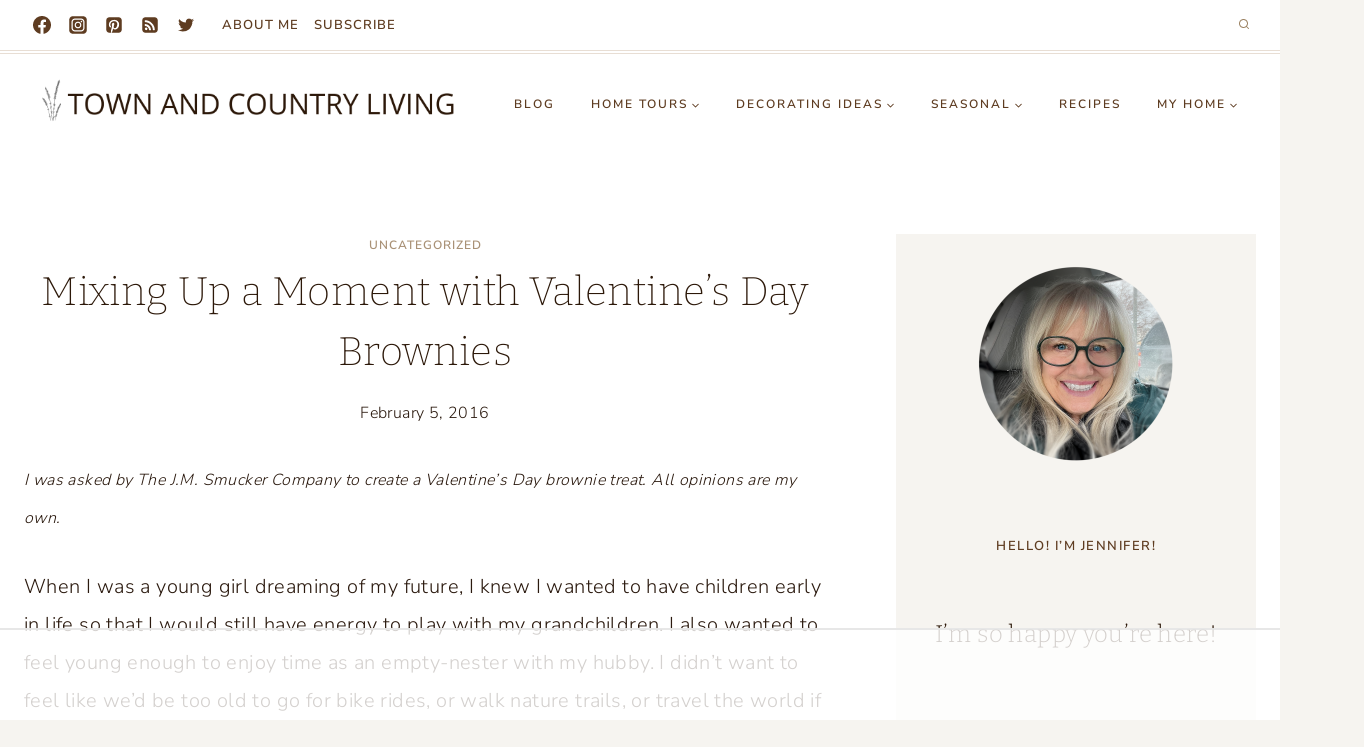

--- FILE ---
content_type: text/html; charset=utf-8
request_url: https://www.google.com/recaptcha/api2/aframe
body_size: 265
content:
<!DOCTYPE HTML><html><head><meta http-equiv="content-type" content="text/html; charset=UTF-8"></head><body><script nonce="o51i-LV8Gb-MaCmeBfB6Fw">/** Anti-fraud and anti-abuse applications only. See google.com/recaptcha */ try{var clients={'sodar':'https://pagead2.googlesyndication.com/pagead/sodar?'};window.addEventListener("message",function(a){try{if(a.source===window.parent){var b=JSON.parse(a.data);var c=clients[b['id']];if(c){var d=document.createElement('img');d.src=c+b['params']+'&rc='+(localStorage.getItem("rc::a")?sessionStorage.getItem("rc::b"):"");window.document.body.appendChild(d);sessionStorage.setItem("rc::e",parseInt(sessionStorage.getItem("rc::e")||0)+1);localStorage.setItem("rc::h",'1763670116164');}}}catch(b){}});window.parent.postMessage("_grecaptcha_ready", "*");}catch(b){}</script></body></html>

--- FILE ---
content_type: text/css
request_url: https://town-n-country-living.com/wp-content/cache/min/1/wp-content/plugins/wp-category-thumbnail/css/wpct.css?ver=1763584031
body_size: -129
content:
.wpct-wrap{overflow:hidden;border:1px solid #CCC}ul.wpct{padding:0;margin:0;list-style:none}ul.wpct li{padding:0;margin:0 0 15px 0;display:block;border-radius:0}ul.wpct li .wpct-read-more:hover{text-decoration:none}.wpct-wrap .cat-img{display:block}.excerpt-section{padding-top:7px}.wpct-wrap .wpct-box{padding:0;position:relative;color:#FFF;background-color:#FFF;overflow:hidden;border-radius:0}.wpct-img{border-radius:0;width:100%;display:block;-webkit-transition:all 0.4s ease;-moz-transition:all 0.4s ease;-o-transition:all 0.4s ease;transition:all 0.4s ease}.wpct-img:hover{-webkit-transform:scale(1.2);transform:scale(1.2);-webkit-transition:all 0.4s ease;-moz-transition:all 0.4s ease;-o-transition:all 0.4s ease;transition:all 0.4s ease}.wpct-read-more{display:inline-block;padding-top:8px}div.wpct-box-content h2{padding:0;margin-bottom:2px;font-weight:700}div.wpct-box-content{padding:10px;margin:0;border-radius:0;background:#16a085}div.wpct-box-content span.thumb-date,div.wpct-box-content span.comment-num{display:inline-block;font-style:italic;margin-bottom:4px;font-size:12px}div.wpct-box-content span.comment-num{float:right}div.wpct-box-content p{margin-bottom:5px}div.error{padding:4px 5px;text-align:center}

--- FILE ---
content_type: text/css
request_url: https://ads.adthrive.com/sites/550c517d7606971a3270263c/ads.min.css
body_size: 441
content:
.adthrive-sidebar {
width: 300px !important;
overflow-x: visible !important;
}

.adthrive-stuck {
overflow-x: visible;
}

body.home .adthrive-sidebar {
padding-top: 20px!important;
}


.adthrive-device-desktop .adthrive-recipe, .adthrive-device-tablet .adthrive-recipe{
float:right;
clear: right;
margin-left: 10px;
}

body.category:not(.wp-embed-responsive) .adthrive-sidebar.adthrive-sticky {
    margin-top: 33px;
    right: 10px;
}

body.category:not(.wp-embed-responsive) .adthrive-sidebar.adthrive-sticky:not(.adthrive-stuck) {
position: absolute;
top: 600px;
}

@media only screen and (max-width: 1728px) {
  body.category:not(.wp-embed-responsive) .adthrive-sidebar.adthrive-sticky { 
display: none;
} }

body:not(.wp-embed-responsive).adthrive-sidebar.adthrive-stuck {
z-index: 4 !important;
}
body.single:not(.wp-embed-responsive) .entry-content {
z-index: 5 !important;
position: relative !important;
background: #fff;
}

body:not(.wp-embed-responsive) .adthrive-stuck.adthrive-sidebar {
right: 21%;
}

@media screen and (max-width:1670px) {
body:not(.wp-embed-responsive)  .adthrive-stuck.adthrive-sidebar {
right: 17%;
}
}

@media screen and (max-width:1500px) {
body:not(.wp-embed-responsive) .adthrive-stuck.adthrive-sidebar {
right: 13%;
}
}
@media screen and (max-width:1450px) {
body:not(.wp-embed-responsive) .adthrive-stuck.adthrive-sidebar {
right: 10%;
}
}
@media screen and (max-width:1335px)  {
body:not(.wp-embed-responsive) .adthrive-stuck.adthrive-sidebar {
right: 8%;
}
}
@media screen and (max-width:1260px)  {
body:not(.wp-embed-responsive) .adthrive-stuck.adthrive-sidebar {
right: 6%;
}
}
@media screen and (max-width:1180px)  {
body:not(.wp-embed-responsive) .adthrive-stuck.adthrive-sidebar {
right: 4%;
}
}

.adthrive-sidebar.adthrive-stuck {
  margin-top: 100px;
}

body.category .adthrive-content, body.blog .adthrive-content, body.search .adthrive-content {
  grid-column: 1 / -1;
}

/* Sticky Sidebar ads */
.adthrive-ad.adthrive-sticky-sidebar div {
top: 75px;
}
/* END Sticky Sidebar ads */


--- FILE ---
content_type: text/plain
request_url: https://rtb.openx.net/openrtbb/prebidjs
body_size: -231
content:
{"id":"4e593bb9-f782-4896-8840-22d0ff89ca74","nbr":0}

--- FILE ---
content_type: text/plain; charset=utf-8
request_url: https://ads.adthrive.com/http-api/cv2
body_size: 5786
content:
{"om":["002ba64b-4970-494a-b377-87c45eb2e5aa","00xbjwwl","0581e16c-2b69-4ffc-81a4-cabd91081cbf","07qjzu81","080c5122","08tx68p2","0b0m8l4f","0e95kfic","0g2yemxr","0i2rwd3u","0jjer8y1","0m1hhuu3","0rt1q3rt","0sb4n9v1","0sf21czs","0sm4lr19","0vtarp6v","0wi5e61m","0wvzgjtr","1","1028_8564740","1029_fb75a59i","1029_rhvll0x3","1029_v72b19nf","1043_409_213944","1043_409_216406","10ua7afe","11142692","11509227","11519014","1185:1609949674","1185:1609949675","11896988","11999803","12010080","12010084","12010088","12029963","12040874","12062035","12219553","12219554","12219561","12219591","12219634","124842_2","124843_3","124844_2","124845_2","124847_2","124848_2","124853_2","1501804","1610117185","1610261448","16_629010431","16_649394345","17_23391179","196026e4-b669-4b67-94e3-db81cbc0eb61","1ag8dsiy","1ay0qg8d","1f82bca6-a854-416d-8860-da0b84ac9460","1jwq9oi1","1qo701j6","1rss816r","1s6qresl","1t5itjys","1ukslvux","1wm6zgdp","1xohi1zo","2132:44404175","2148/b2819d6afde130651db3c4dacb60a384","2179:583689573441228360","2179:593416095754910244","21os5ihx","2249:693141445","2249:693141844","2307:0jjer8y1","2307:0sm4lr19","2307:0vtarp6v","2307:14zx6wm3","2307:1ay0qg8d","2307:1q10652q","2307:2rhihii2","2307:372nlj1w","2307:3j5hqkjz","2307:3nhww7ef","2307:4x297fpd","2307:5nlevmkh","2307:5uf0zwne","2307:631mc1av","2307:6mwqcsi8","2307:6n4lqydf","2307:7tknqcu9","2307:8fdfc014","2307:8rm63nwv","2307:8wyponvg","2307:9axlk3xo","2307:9qz1a82w","2307:a3w0n40x","2307:cbg18jr6","2307:cgg64d54","2307:d0kex7pt","2307:d3fngo9s","2307:da7z30le","2307:df897pol","2307:dhd27ung","2307:fgqkluab","2307:fk2ppf40","2307:gtupq68u","2307:gzytfr82","2307:h14h6pxe","2307:h27es7ts","2307:hhoz1a4f","2307:hyjxizz0","2307:j1r5pt54","2307:jnn8cnz2","2307:k63alw9y","2307:ksm3bkdi","2307:kuyxc83p","2307:ldv3iy6n","2307:le28hk1e","2307:lu0m1szw","2307:mcc7t3q6","2307:mhob8we6","2307:mr2i1vg7","2307:n90j3dme","2307:n9d6jnnu","2307:ooa68zgd","2307:orbiaq9d","2307:phbxfumq","2307:phum7sla","2307:pogoe66i","2307:psrn0dap","2307:rdrmyzg4","2307:ryuseyym","2307:st9t25wh","2307:tpv1e13z","2307:tzf3mp48","2307:v4rfqxto","2307:vmgf4ajr","2307:vwr6g58v","2307:w9gimb3r","2307:wbfp1obp","2307:wq5j4s9t","2307:xe7etvhg","2307:yez00zhw","2307:yp80np7c","2307:zvfjb0vm","2319_66419_10812543","24080387","2409_15064_70_79515086","24525572","25","25048198","26210676","2676:81587667","27066e88-d800-4c96-8aa4-efccb597fa21","2711_64_11999803","28347585","28405263","28452516","28925636","28933536","29127984","29402249","29414696","29414711","2cpobudo","2jjp1phz","2rhihii2","2uuipn6j","2xiatofs","31809564","32j56hnc","32l2n30b","33156938","33290292","33591203","33591312","33865078","3490:CR52092919","3490:CR52144952","36136117","3658_106750_he5bnbf0","3658_123779_b8mi5653","3658_15113_h27es7ts","3658_151643_hk2nsy6j","3658_151643_kjq0lnk5","3658_151643_pqn44nv6","3658_151643_spv5lpyq","3658_151643_wfqgu54f","3658_151643_xpmadodl","3658_15761_pogoe66i","3658_179276_seu5v80a","3658_206752_3nhww7ef","3658_216697_1qo701j6","3658_21920_wq5j4s9t","3658_229286_orbiaq9d","3658_582283_cgg64d54","380870a2-1f85-4b7e-a6e4-f3ff4adaf897","38557829","38557841","3LMBEkP-wis","3g9526gz","3hn56kam","3j5hqkjz","3nhww7ef","3pc5hwgq","3rqkjrq5","3swzj6q3","3uou18ky","40268250","409_192546","409_192567","409_192599","409_205645","409_216326","409_216396","409_216506","409_225980","409_225990","409_226340","409_227255","409_228065","409_228349","409_228356","409_228363","409_228374","4114:catalina-73780","41386813","417eb8a0-4377-4cac-a045-b52d947faf8e","425nx5ho","43966037","44629254","45056351","455914","47141847","47141850","47183748","47191413","47210038","47210060","47210065","47745504","481703827","48629971","48658113","49w7zwhw","4a3oeofh","4fk9nxse","4h8n0ilh","4klye7cc","4x1qydwk","4x297fpd","502bicqk","50594975","510762","511156","51k0nnrq","521168","522d1ff4-709c-4ada-91e4-bc0cd6883f37","523_354_bn10835","523_354_bn10839","5316_139700_19dafd0a-3018-4fd1-b54d-a8afbe20c48d","5316_139700_fb001eac-c8ac-4cda-bb04-ddfe28d09ca3","538955","53v6aquw","54020815","54038932","542557320","54336018","54639987","54640004","5510:1s6qresl","5510:2ffkihbg","5510:3nhww7ef","5510:8wugqkk0","5510:9pvry0tu","5510:hyjxizz0","5510:kvwjdgoo","5510:o9pyiqmm","5510:ooa68zgd","5510:phbxfumq","5510:u4ti6xh9","5510:ykab81i3","55116643","55116649","55354666","55693391","55693405","55693413","55693417","55712989","55763523","557_409_189400","557_409_189408","557_409_213938","557_409_213956","557_409_216396","557_409_223599","557_409_228055","558_93_0sm4lr19","558_93_55xalmqs","558_93_585jtxb8","558_93_6mwqcsi8","558_93_for25yh7","558_93_hyjxizz0","558_93_i90isgt0","558_93_ib1o62yz","558_93_np9yfx64","558_93_p1ot6vkx","558_93_phbxfumq","558_93_pogoe66i","558_93_pz8lwofu","558_93_u3i8n6ef","558_93_wq5j4s9t","55965333","56071098","56151288","56341213","56566551","56624343","56706376","56706462","56756029","567_269_115:27677:119066:356089","56806635","56824595","585jtxb8","58853467","58e6fdb1-4e7f-4824-83af-4c5a441ea24b","59016f3a-1d92-4661-a190-dba628404fe1","5956qa96","59576511","59576523","59751572","59760650","597u1cnu","59873214","59873227","5dy04rwt","5l03u8j0","5nlevmkh","5uf0zwne","603485497","60620649","60750956","60879421","60879438","60879473","60884243","60884327","608862812","608862824","61174500","61210708","61210719","61231615","61287594","61288143","614105104","614105105","614105109","61444664","61800661","61877052","61916211","61916223","61916225","61932920","61932925","61932958","619765960","62007246","62026209","62112541","62320174","62484516","626973455","630121086","631mc1av","648104664","654681908","6547_67916_FhehoFi00tLFQPAqnncT","6597949","662430224","669kwlli","66tctort","670449458","673351931","678033889","680_99480_614105094","680_99480_614105095","680_99480_614105101","680_99480_614105105","680_99480_614105109","681176047","682214483","682748442","684340670","684503141","684503173","684503196","685302985","685303074","685964442","688061742","688078501","688738327","69am4gd7","6ep963cu","6hrknt24","6k5gjis0","6mwqcsi8","6nqbq2uw","6om0qljb","6os0lblf","7255_121665_catalina-73781","7255_121665_dsp-356089","72sichur","7354_112857_71589634","7354_138543_85444742","7354_151700_78402044","7354_201087_78155831","7354_201087_78155840","74ee2c46-cd90-473d-9cbc-f1a2e41f9794","763wmhs0","76_96b5bc66-fd24-4ced-b557-3943ab3a7503","7736472","7736477","776202972883","776506827822","776550534379","776550545707","776553073111","776553132679","7829835","782mq83i","78402044","7845rev5","7895530","79073510","7928694","79433541","79433543","79433566","79482171","7950269","7964881","7969182","7969234","7969239","7972225","7981053","7981058","7981066","7995497","7995498","7995499","7997217","7998217","7i6hsi2b","7tknqcu9","8002119","8002122","8003598","8003964","8003965","8004971","8011272","8016065","8029310","8029311","8029650","8031592","8035726","8035777","8040476","8045723","8047693","8047694","8051519","8051521","8051522","8052268","8052289","8052292","8052353","8052355","8052357","8052366","8052368","8052369","8055234","8056185","8060451","8060462","8060639","8060882","8061037","8061985","8061986","81051013","81082262","81213970","81213987","81407505","82521647","84105_751170824","84105_751170826","84296122","84296123","84296124","84296131","84577499","85444749","85444773","85445123","85445175","85445183","8564740","85676687","85807343","85914605","85914634","85943417","85943428","866574e6-919e-48bb-bd20-ff2b5243161e","86e7381c-7d6e-4f77-8957-c6fbfebff54a","8804_211651_1620933","8cnjspkb","8ejyu69m","8emkv2ae","8fdfc014","8obnd90r","8ocqdo33","8r38vmgt","8rm63nwv","8u9152m6","8w4klwi4","8wugqkk0","8wyponvg","9057/0328842c8f1d017570ede5c97267f40d","93032yfp","95coyr9s","96393z05","9925w9vu","9axlk3xo","9jcglatm","9mf9bi98","9o4amxwn","9pvry0tu","9qz1a82w","9r7wrsr9","9tow5bh2","9uv8wyk4","9x4u74ef","9z1qb24e","9zl41y5m","a259i2of","a566o9hb","aa2c365c-69ed-4c7a-8de0-e7530e49fde8","aabcc230-c49e-4b78-a79f-d49bd8a5270d","ag5h5euo","aodopxzf","aw3ko9le","b1n47h9n","b8mi5653","bgpsipu6","bl7cord0","btta8qg3","bvcnj0ki","c0giwiin","c4730lew","c5hosoph","c5ounv20","catalina-73780","catalina-73781","cbg18jr6","cc0c277c","cgg64d54","cjdrzael","coy3a5w5","cr-1vkuae2ouatj","cr-8ku72n5v39rgv2","cr-96vv5jzpu9xg","cr-9hxzbqc08jrgv2","cr-fettyd0xuaqg","cr-g2nik0u5u9vd","cr-g2nik0u5uatj","cr-lg354l2uvergv2","cr-vfpczql3u9vd","cr-vfpczql3uatj","cr223-e7ptyl2qxeu","cy8a0qxh","cyoitofe","d1frhp21","d3fngo9s","d7dqlqpo","da7z30le","dhd27ung","dj6ykhal","dpjydwun","edr29b2l","ee72rk70","epg76w85","eposfut5","eqsggnxj","euk4wmgj","f18cad75","f6onaxdy","fd7ytfyc","ffqb33iu","ffragk0z","fjp0ceax","for25yh7","fvdjbmxp","fx0atdhu","g02mxap0","g4m2hasl","g4o65yj3","g4pzbkpj","g66go9kt","g7pvbpv9","gahrb7ea","ggadcywe","gtvhq4ng","gyw7t56d","gzytfr82","h0o0ado4","h14h6pxe","h27es7ts","h37m1w5i","he5bnbf0","hf9btnbz","hgatc9ba","hk2nsy6j","hz5bfuj6","i90isgt0","ib1o62yz","isib50eo","itj14rez","j1or5y5m","j37fml4e","j58m06fh","j9xu488a","jb75l2ds","jnn8cnz2","k6ovs8n2","k6vaddmn","khrc9fv4","kjq0lnk5","kk5768bd","klq5leo1","kqs58bz5","ksm3bkdi","kuyxc83p","kvwjdgoo","kz6zmwva","la2wc7se","ldv3iy6n","lgcnfc0w","lidxarco","lnvpgnqm","lovh9mam","lqjhjmgv","ls91gujw","lwqumrhi","ly9sjjpi","lzqyjdzo","m3ofumvh","mcc7t3q6","mcjx8tlv","mhob8we6","mlixtkvs","mmp309b4","mphcbzut","mr2i1vg7","mu569unk","n1gl6295","n29c17e7","n2bdg27r","n2whzkht","n3egwnq7","n4di912m","n5dz5dfe","n90j3dme","n9d6jnnu","ng6uy4w7","nh9z8430","nn71e0z5","nopxb826","np9yfx64","ns6i2m3u","o6hopwbn","o9pyiqmm","oh1ab02v","ohlr7kpw","ojzomn8c","ooa68zgd","orbiaq9d","oril4wg7","osuomkvk","otakslcf","oz31jrd0","p1ot6vkx","p52p41ld","p8pu5j57","pgmjhmrf","phbxfumq","phum7sla","pogoe66i","ppn03peq","pqn44nv6","prq4f8da","psft7059","psrn0dap","purncoqw","pwxk05sq","q0rmtv3v","q2ubed1m","qflrlai1","qifbn9ag","qlux3iod","qmbyj6td","qpbgt07o","qqdvsvih","qqvgscdx","qwgiv8yw","r5m59oo9","r747h5eh","r762jrzq","rb0nsj92","rcue9ik0","rdrmyzg4","rmccapeb","ryfhfcq0","ryuseyym","s37ll62x","s4s41bit","sbkk6qvv","seu5v80a","shh8hb8h","smgdipm5","smufgl0v","spv5lpyq","sqmqxvaf","sqt26rjk","ss8l2yz3","st9t25wh","sze636fg","t0idwomg","t89dlp1g","t9y1jxrl","tdhp8r6z","tegpgkt9","tjrk1rop","toiqqyup","tpv1e13z","tvy8muqd","tx8nd4ly","tzf3mp48","u3i8n6ef","u4sze3sn","u6ggz8rr","u7rt4vp6","ubjltf5y","urlu21be","uypnl3ey","v2pqc8qz","v4rfqxto","v6c9y2zc","v72b19nf","vdunrolw","ven7pu1c","vepbkpcp","veuwcd3t","vh14dk8t","vjkfxiet","vtrsauyl","vtwp5667","vxj6n0fj","w480e9ow","w9gimb3r","wbfp1obp","wd5pmeye","wesp4qwf","wfqgu54f","wiz7jjcq","wjg77soh","wk7ounrj","wpjnvjcj","wq5j4s9t","wtul8bu2","x9qfv337","xe7etvhg","xfplqoer","xgjdt26g","xnog6vk7","xowb4bvd","xpmadodl","xqnr4qw4","xs124wyz","xuoyjzhn","xz1z6j77","y82znuly","yez00zhw","yi6qlg3p","ykab81i3","ymb1auf3","ynykajua","yp80np7c","z65hue5p","z65o615s","zgfnr75h","ziordzmw","zkpv0gzb","ztlksnbe","zw6jpag6","7979132","7979135"],"pmp":[],"adomains":["1md.org","a4g.com","about.bugmd.com","acelauncher.com","adameve.com","adelion.com","adp3.net","advenuedsp.com","aibidauction.com","aibidsrv.com","akusoli.com","allofmpls.org","arkeero.net","ato.mx","avazutracking.net","avid-ad-server.com","avid-adserver.com","avidadserver.com","aztracking.net","bc-sys.com","bcc-ads.com","bidderrtb.com","bidscube.com","bizzclick.com","bkserving.com","bksn.se","brightmountainads.com","bucksense.io","bugmd.com","ca.iqos.com","capitaloneshopping.com","cdn.dsptr.com","clarifion.com","cotosen.com","cs.money","cwkuki.com","dallasnews.com","dcntr-ads.com","decenterads.com","derila-ergo.com","dhgate.com","dhs.gov","digitaladsystems.com","displate.com","doyour.bid","dspbox.io","envisionx.co","ezmob.com","fmlabsonline.com","g123.jp","g2trk.com","gadmobe.com","getbugmd.com","goodtoknowthis.com","gov.il","guard.io","hero-wars.com","holts.com","howto5.io","ice.gov","imprdom.com","justanswer.com","liverrenew.com","longhornsnuff.com","lovehoney.com","lowerjointpain.com","lymphsystemsupport.com","media-servers.net","medimops.de","miniretornaveis.com","mobuppsrtb.com","motionspots.com","mygrizzly.com","myrocky.ca","national-lottery.co.uk","nbliver360.com","ndc.ajillionmax.com","niutux.com","nordicspirit.co.uk","notify.nuviad.com","notify.oxonux.com","own-imp.vrtzads.com","paperela.com","parasiterelief.com","peta.org","pfm.ninja","pixel.metanetwork.mobi","pixel.valo.ai","plannedparenthood.org","plf1.net","plt7.com","pltfrm.click","printwithwave.co","privacymodeweb.com","rangeusa.com","readywind.com","reklambids.com","ri.psdwc.com","rtb-adeclipse.io","rtb-direct.com","rtb.adx1.com","rtb.kds.media","rtb.reklambid.com","rtb.reklamdsp.com","rtb.rklmstr.com","rtbadtrading.com","rtbsbengine.com","rtbtradein.com","saba.com.mx","securevid.co","servedby.revive-adserver.net","shift.com","smrt-view.com","swissklip.com","taboola.com","tel-aviv.gov.il","temu.com","theoceanac.com","track-bid.com","trackingintegral.com","trading-rtbg.com","trkbid.com","truthfinder.com","unoadsrv.com","usconcealedcarry.com","uuidksinc.net","vabilitytech.com","vashoot.com","vegogarden.com","viewtemplates.com","votervoice.net","vuse.com","waardex.com","wapstart.ru","wdc.go2trk.com","weareplannedparenthood.org","webtradingspot.com","xapads.com","xiaflex.com","yourchamilia.com"]}

--- FILE ---
content_type: text/plain
request_url: https://rtb.openx.net/openrtbb/prebidjs
body_size: -86
content:
{"id":"119f7eb7-b3ed-4e88-a740-b93ea02f7198","nbr":0}

--- FILE ---
content_type: text/plain
request_url: https://rtb.openx.net/openrtbb/prebidjs
body_size: -231
content:
{"id":"5f413ee3-8493-46c7-be5a-7fdf749be8fb","nbr":0}

--- FILE ---
content_type: text/plain; charset=UTF-8
request_url: https://at.teads.tv/fpc?analytics_tag_id=PUB_17002&tfpvi=&gdpr_consent=&gdpr_status=22&gdpr_reason=220&ccpa_consent=&sv=prebid-v1
body_size: 56
content:
MjI1MjNlODgtNWZmMC00YzA1LThiNTctNTZiYjE5YWRlNWQzIzUtOQ==

--- FILE ---
content_type: text/plain
request_url: https://rtb.openx.net/openrtbb/prebidjs
body_size: -231
content:
{"id":"7ff2a62c-9bce-463d-a98f-cbb4d11a3787","nbr":0}

--- FILE ---
content_type: text/plain
request_url: https://rtb.openx.net/openrtbb/prebidjs
body_size: -231
content:
{"id":"7543bee3-1439-4f1d-b487-245cc96415cb","nbr":0}